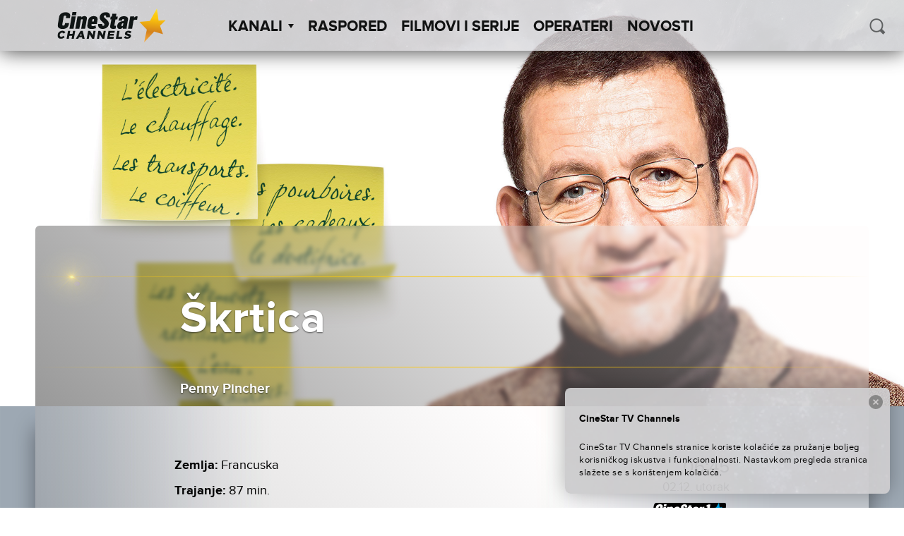

--- FILE ---
content_type: text/html; charset=UTF-8
request_url: https://cinestartvchannels.rs/wp-admin/admin-ajax.php?action=get_next_schedule_event&post_ids%5B%5D=17703
body_size: -589
content:
{"isSuccesful":true,"data":{"17703":{"channelClassName":"ct1","hour":"06:45","date":"02.12. utorak"}}}

--- FILE ---
content_type: text/html; charset=UTF-8
request_url: https://cinestartvchannels.rs/wp-admin/admin-ajax.php?action=get_featured_movies_single&post_id=17703
body_size: -430
content:
{"isSuccesful":false,"data":[],"recommendationString":"preporuka"}

--- FILE ---
content_type: application/javascript; charset=UTF-8
request_url: https://cinestartvchannels.rs/wp-content/plugins/neuralab-mailchimp-v3-subscribe-plugin-c2afc83ba32e/js/ajax_mc.js?ver=6.8.3
body_size: 140
content:
$(function() {
  var Mchimp_call = function() {
    var _this = this;
    this.init = function() {
      _this.registerEventListeners();
    };

    this.registerEventListeners = function() {
      $('.mchimp_form_instance').off( 'submit' ).submit( function() {
        _this.onSubmit( $(this) );
        return false;
      } );
    };

    this.destroyEventListeners = function() {
      $('.mchimp_form_instance').off( 'submit' ).submit( function() {
        return false;
      } );
    };

    this.onSubmit = function( $form ) {
      var whoCalled = $form.attr('id');
      var email     = $form.find('.mc_input_email').val();
      var terms     = $form.find('.js-terms-checkbox');

      if ( terms && terms.is( ':checked' ) ) {
        if ( _this.isValidEmail( email ) ) {
          _this.displayMessage( whoCalled, '...' );
          _this.subscribe( email, whoCalled );
        } else {
          _this.displayMessage( whoCalled, ajax_data.email_wrong );
        }
      } else {
        _this.displayMessage( whoCalled, ajax_data.terms_not_checked );
      }
    };

    this.subscribe = function( email, whoCalled ) {
      _this.destroyEventListeners();
      $.ajax({
        url: ajax_data.ajax_url,
        type: 'POST',
        data: {
          action: 'subscribe_mc_ajax',
          email: email,
          who_called: whoCalled,
          mchimp_nonce: ajax_data.mchimp_nonce,
        },
        context: this,
        success: function( a ) {
          response = JSON.parse( a );
          response.status = response.status.toString(); // ako je status 400, parser ga zapiše kao integer pa ne radi match (radi samo na stringovima)
          if ( response.status.match( "400|pending|subscribed|security_lock" ) ) {
            _this.displayMessage( response.who_called, ajax_data[ response.status ] );
          }
        },
        complete: function() {
          _this.registerEventListeners();
        }
      } );
    };

    this.isValidEmail = function( email ) {
      var regex = /^([a-zA-Z0-9_.+-])+\@(([a-zA-Z0-9-])+\.)+([a-zA-Z0-9]{2,4})+$/;
      return regex.test(email);
    };

    this.displayMessage = function( whoCalled, msg ) {
      $( '#' + whoCalled ).parent().find(' .form_results').html( msg );
    };
  };

  $.Mchimp_call = new Mchimp_call();
  $.Mchimp_call.init();
});


--- FILE ---
content_type: image/svg+xml
request_url: https://cinestartvchannels.rs/wp-content/themes/cinestar-tv-channels/assets/img/logos/cs_fantasy_black.svg
body_size: 1304
content:
<svg viewBox="0 0 300 75" fill="none" xmlns="http://www.w3.org/2000/svg"><g clip-path="url(#a)"><path d="M229.786 75c3.567 0 7.134-3.095 7.848-6.667l2.853-16.666c.714-3.572-1.902-6.667-5.469-6.667H93.757c-3.567 0-7.134 3.095-7.848 6.667l-2.853 16.666C82.342 71.905 84.958 75 88.526 75h141.26z" fill="#000"/><path d="M99.227 50.238h14.982l-.713 4.524h-9.989l-.713 3.333h9.037l-.714 4.286h-9.036l-1.189 6.667H95.66l3.567-18.81zM121.105 50h4.994l4.519 19.048h-5.708l-.713-3.334h-7.372l-1.903 3.334h-5.469L121.105 50zm2.379 11.667l-1.19-5.477-3.091 5.477h4.281zm12.604-11.429h4.994l5.945 10 1.903-10h5.231l-3.567 19.048h-4.518l-6.183-10.477-2.141 10.239h-5.231l3.567-18.81zm24.97 4.524h-5.707l.951-4.524h16.647l-.952 4.524h-5.707l-2.616 14.286h-5.232l2.616-14.286zM179.37 50h4.994l4.518 19.048h-5.707l-.714-3.334h-7.372l-1.903 3.334h-5.469L179.37 50zm2.378 11.667l-1.189-5.477-3.092 5.477h4.281zm7.609 4.762l3.568-3.572c1.664 1.429 3.567 2.381 5.707 2.381 1.427 0 2.14-.476 2.378-1.19.238-.715-.475-1.19-2.854-1.905-3.805-.953-6.658-2.143-5.945-5.953.714-3.57 4.043-5.952 8.561-5.952 3.33 0 5.47.953 7.373 2.62l-3.33 3.809c-1.427-1.19-3.329-1.905-4.994-1.905-1.189 0-1.902.476-2.14 1.19-.238.953.475 1.19 2.854 1.905 4.28.953 6.658 2.381 5.945 5.953-.714 3.809-4.281 6.19-8.799 6.19-3.33-.476-6.183-1.667-8.324-3.571zm24.733-4.286l-4.994-11.905h5.945l2.616 6.905 5.232-6.905h5.946l-9.513 11.667-1.427 7.143h-5.232l1.427-6.905z" fill="#fff"/><path d="M236.445 40H56.421c-4.28 0-7.135-3.571-6.421-7.619l4.518-24.524c.714-4.286 4.757-7.619 9.037-7.619H243.58c4.281 0 7.134 3.572 6.421 7.62l-4.281 24.285c-.951 4.524-4.994 7.857-9.274 7.857z" fill="#000"/><path fill-rule="evenodd" clip-rule="evenodd" d="M220.511 14.762L228.597 0l2.14 14.286 8.324-.715-6.897 6.905 3.567 9.762-9.75-2.857-.714-.238-1.664 2.143-9.751 10.476L216.944 25l-8.561-9.286 12.128-.952z" fill="url(#b)"/><path d="M57.848 27.143l2.616-14.286c.95-5.238 6.183-8.095 11.652-8.095 4.994 0 9.037 2.619 8.086 7.619l-.476 3.095h-7.134l.475-2.619c0-.952-.95-1.905-2.14-1.905-1.427 0-2.378.715-2.616 2.143l-2.378 13.81c-.238 1.428.476 2.143 1.903 2.143 1.189 0 2.378-.715 2.616-2.143l.475-2.62h7.135l-.476 3.096c-.951 5-5.707 7.857-10.94 7.857-5.945 0-9.75-2.619-8.798-8.095zm24.97-14.524h7.372L86.147 35h-7.372l4.043-22.381zm1.427-8.333h7.372l-1.19 6.19h-7.134l.952-6.19zm9.037 8.333h7.134l-.238 1.667c1.427-1.429 3.329-2.381 5.47-2.381 2.854 0 4.994 1.905 4.518 4.762L107.075 35H99.94l2.854-15.476c.238-.715 0-1.905-1.427-1.905-.951 0-1.665.714-1.902 1.905L96.849 35h-7.372l3.805-22.381zm17.836 15.714l1.664-9.047c.952-4.762 5.232-7.381 9.988-7.381 4.995 0 7.61 2.619 6.897 6.905l-1.427 7.38h-9.512l-.238 1.667c-.238 1.667.951 2.381 2.616 2.381 1.664 0 3.805-.476 5.232-.714l.475 4.762c-2.378.952-4.994 1.428-7.848 1.428-5.469-.238-8.799-2.619-7.847-7.38zm11.415-6.666l.475-3.096c.238-.952-.238-1.428-1.189-1.428-.951 0-1.664.714-1.902 1.428l-.476 3.096h3.092zm8.085 4.523l7.372-.238c0 1.429-.237 3.572 1.903 3.572 1.427 0 1.902-.953 2.14-2.143.238-1.429-.951-2.381-2.616-3.81l-2.378-2.142c-2.854-2.381-4.28-5-3.805-8.334C133.948 8.81 137.753 5 144.174 5c4.28 0 8.323 1.905 7.372 9.048l-6.897.238c.238-1.667.238-3.572-1.902-3.572-1.427 0-2.141 1.19-2.141 1.905-.237 1.429 1.427 2.857 2.854 4.048l2.378 2.142c2.854 2.858 4.519 5.239 3.805 8.81-.713 4.524-4.994 8.095-10.939 8.095s-8.799-3.81-8.086-9.523zm21.641 4.048l2.14-12.38h-2.14l.951-5h2.14l.952-5h7.372l-.951 5h3.329l-.951 5h-3.33l-1.902 10.475c-.238.715 0 1.19 1.189 1.19.713 0 1.427 0 1.902-.237l-.951 5.238c-1.427.476-3.091.476-4.518.476-3.567.238-5.946-1.429-5.232-4.762zm12.842-1.667c.951-5 5.707-7.38 10.701-7.38h.952l.475-2.62c.238-.714-.238-1.428-1.427-1.428-1.426 0-1.664.714-1.902 1.428l-.238 1.667h-6.421l.238-1.667c.713-4.047 4.756-6.428 9.75-6.428 5.232 0 8.086 2.38 7.135 6.905L182.461 30c-.475 2.143-.475 4.762-.713 5h-6.659v-2.143h-.238c-1.427 1.905-4.043 2.62-5.232 2.62-3.091-.239-5.469-2.144-4.518-6.906zm10.226.238L176.04 25h-.713c-1.427 0-2.378 1.19-2.616 2.857-.238 1.905 0 2.62.951 2.62.476-.239 1.427-.715 1.665-1.668zm13.08-16.19h7.134l-.476 2.62c.952-1.668 2.616-2.858 4.757-2.858.475 0 1.426 0 1.902.238l-.951 5.952c-.951-.238-2.141-.238-2.616-.238-1.665 0-3.567.477-3.805 2.381L191.736 35h-7.372l4.043-22.381z" fill="#fff"/></g><defs><linearGradient id="b" x1="224.968" y1="-.323" x2="220.308" y2="52.881" gradientUnits="userSpaceOnUse"><stop stop-color="#009444"/><stop offset="1" stop-color="#8DC63F"/></linearGradient><clipPath id="a"><path fill="#fff" transform="translate(50)" d="M0 0h200v75H0z"/></clipPath></defs></svg>

--- FILE ---
content_type: image/svg+xml
request_url: https://cinestartvchannels.rs/wp-content/themes/cinestar-tv-channels/assets/img/logos/cs_action_black.svg
body_size: 1367
content:
<svg viewBox="0 0 300 75" fill="none" xmlns="http://www.w3.org/2000/svg"><g clip-path="url(#a)"><path d="M231.545 75c3.603 0 7.205-3.125 7.926-6.73l2.882-16.828c.721-3.605-1.921-6.73-5.524-6.73H118.415c-3.603 0-7.206 3.124-7.926 6.73l-2.883 16.827c-.72 3.606 1.922 6.731 5.525 6.731h118.414z" fill="#000"/><path d="M128.743 50.24h5.044l4.804 18.99h-5.765l-.72-3.365h-7.446l-1.922 3.366h-5.524l11.529-18.99zm2.402 11.539l-1.201-5.289-3.122 5.289h4.323zm9.127-1.923c.961-5.53 6.005-9.856 11.77-9.856 3.843 0 6.245 1.683 7.446 3.846l-4.564 3.125c-.961-1.442-1.922-2.163-3.843-2.163-2.642 0-5.044 2.163-5.525 5.048-.48 2.644 1.201 5.048 3.844 5.048 1.921 0 3.362-.962 4.803-2.404l3.603 2.885c-2.162 2.403-5.044 4.326-9.127 4.326-5.765-.24-9.608-4.326-8.407-9.855zm25.941-5.048h-5.765l.721-4.568h16.813l-.72 4.568h-5.765l-2.402 14.182h-5.284l2.402-14.182zm14.411-4.568h5.285l-3.363 18.75h-5.284l3.362-18.75zm6.485 9.616c.961-5.53 6.245-9.856 12.01-9.856 6.005 0 9.608 4.327 8.647 9.856-.961 5.529-6.245 9.855-12.01 9.855-6.005-.24-9.607-4.567-8.647-9.855zm15.132 0c.481-2.885-1.201-5.048-4.083-5.048s-5.284 2.404-5.764 5.048c-.241 2.644 1.201 5.048 4.083 5.048 3.122 0 5.284-2.404 5.764-5.048zm9.848-9.616h5.044l6.005 9.856 1.681-9.856h5.284l-3.362 18.75h-4.564l-6.245-10.336-1.921 10.336h-5.284l3.362-18.75z" fill="#fff"/><path d="M237.309 40.385H55.485c-4.323 0-7.206-3.606-6.485-7.693l4.564-24.76C54.284 3.607 58.367.24 62.69.24h181.824c4.323 0 7.206 3.606 6.485 7.693l-4.323 24.519c-.961 4.567-5.044 7.933-9.368 7.933z" fill="#000"/><path fill-rule="evenodd" clip-rule="evenodd" d="M221.216 14.904L229.383 0l2.162 14.423 8.406-.721-6.965 6.971 3.603 9.856-9.848-2.885-.721-.24-1.681 2.163-9.848 10.577 3.123-14.904-8.647-9.375 12.249-.961z" fill="url(#b)"/><path d="M56.926 27.404l2.642-14.423c.961-5.289 6.245-8.173 11.77-8.173 5.044 0 9.127 2.644 8.166 7.692l-.48 3.125h-7.206l.48-2.644c0-.962-.96-1.683-2.161-1.683-1.442 0-2.402.721-2.642 2.163l-2.402 13.943c-.24 1.442.48 2.163 1.921 2.163 1.201 0 2.402-.72 2.642-2.163l.48-2.644h7.206l-.48 3.125c-.96 5.048-5.765 7.932-11.049 7.932-6.005-.24-9.848-2.644-8.887-8.413zm25.22-14.664h7.446L85.51 35.336h-7.446l4.083-22.596zm1.441-8.413h7.446l-1.2 6.25h-7.206l.96-6.25zm9.128 8.413h7.205l-.24 1.683c1.441-1.442 3.363-2.404 5.525-2.404 2.882 0 5.044 1.923 4.563 4.808l-3.122 18.51H99.44l2.882-15.626c.24-.72 0-1.922-1.441-1.922-.96 0-1.681.72-1.921 1.922l-2.642 15.626h-7.446l3.843-22.597zm18.014 15.866l1.681-9.135c.961-4.807 5.284-7.452 10.088-7.452 5.044 0 7.686 2.645 6.966 6.971l-1.441 7.452h-9.608l-.24 1.683c-.24 1.683.961 2.404 2.642 2.404s3.843-.48 5.284-.721l.48 4.807c-2.401.962-5.044 1.443-7.926 1.443-5.524-.24-8.887-2.645-7.926-7.452zm11.529-6.731l.48-3.125c.241-.962-.24-1.442-1.201-1.442-.96 0-1.681.72-1.921 1.442l-.48 3.125h3.122zm8.166 4.567l7.446-.24c0 1.442-.24 3.606 1.922 3.606 1.441 0 1.921-.962 2.162-2.164.24-1.442-.961-2.404-2.642-3.846l-2.402-2.163c-2.883-2.404-4.324-5.049-3.843-8.414.72-4.327 4.563-8.173 11.048-8.173 4.324 0 8.407 1.923 7.446 9.135l-6.965.24c.24-1.683.24-3.606-1.922-3.606-1.441 0-2.162 1.202-2.162 1.923-.24 1.443 1.442 2.885 2.883 3.847l2.402 2.163c3.122 2.885 4.563 5.288 3.843 8.894-.721 4.568-5.044 8.173-11.049 8.173-6.005-.24-8.887-3.605-8.167-9.375zm21.618 4.087l2.161-12.5h-1.921l.96-5.048h2.162l.961-5.048h7.446l-.961 5.048h3.363l-.961 5.048h-3.363l-1.921 10.577c-.24.72 0 1.202 1.201 1.202.72 0 1.441 0 1.921-.24l-.96 5.288c-1.442.48-3.123.48-4.564.48-3.603.24-6.005-1.201-5.524-4.807zm13.21-1.683c.961-5.048 5.764-7.452 10.808-7.452h.961l.481-2.644c.24-.721-.241-1.442-1.442-1.442-1.441 0-1.681.72-1.921 1.442l-.24 1.683h-6.485l.24-1.683c.72-4.087 4.804-6.49 9.848-6.49 5.284 0 8.166 2.403 7.205 6.97l-1.921 11.058c-.481 2.164-.481 4.808-.721 5.049h-6.725v-2.164h-.24c-1.441 1.923-4.084 2.644-5.284 2.644-3.123-.24-5.525-2.163-4.564-6.97zm10.328.24l.721-3.846h-.721c-1.441 0-2.402 1.202-2.642 2.885-.24 1.923 0 2.644.961 2.644.48-.24 1.441-.721 1.681-1.682zm13.211-16.346h7.205l-.48 2.645c.961-1.683 2.642-2.885 4.804-2.885.48 0 1.441 0 1.921.24l-.961 6.01c-.96-.24-2.161-.24-2.642-.24-1.681 0-3.603.48-3.843 2.403l-2.642 14.424h-7.446l4.084-22.597z" fill="#fff"/></g><defs><linearGradient id="b" x1="225.718" y1="-.326" x2="221.015" y2="53.39" gradientUnits="userSpaceOnUse"><stop stop-color="#D81A59"/><stop offset=".051" stop-color="#DE1B4C"/><stop offset=".103" stop-color="#E21C3F"/><stop offset=".156" stop-color="#E61C33"/><stop offset=".211" stop-color="#EA1C2B"/><stop offset=".266" stop-color="#EC1C27"/><stop offset=".326" stop-color="#ED1C25"/><stop offset=".726" stop-color="#A81929"/><stop offset="1" stop-color="#BF1F2C"/></linearGradient><clipPath id="a"><path fill="#fff" transform="translate(49)" d="M0 0h202v75H0z"/></clipPath></defs></svg>

--- FILE ---
content_type: image/svg+xml
request_url: https://cinestartvchannels.rs/wp-content/themes/cinestar-tv-channels/assets/img/logos/cs_premiere2_black.svg
body_size: 1524
content:
<svg viewBox="0 0 300 75" fill="none" xmlns="http://www.w3.org/2000/svg"><g clip-path="url(#a)"><path d="M231.351 75c3.594 0 7.189-3.095 7.908-6.667l2.875-16.666c.719-3.572-1.917-6.667-5.511-6.667H59.783c-3.594 0-7.189 3.095-7.907 6.667L49 68.333C48.281 71.905 50.917 75 54.511 75h176.84z" fill="#000"/><path d="M64.575 50.476h8.147c4.793 0 7.429 2.381 6.71 6.667-.719 4.286-4.553 6.666-9.345 6.666H67.45l-.959 5.239H61.22l3.354-18.572zm6.23 9.286c1.917 0 3.116-.953 3.355-2.381.24-1.667-.719-2.381-2.636-2.381h-2.396l-.958 4.762h2.635zm12.221-9.286h9.106c2.875 0 4.792.715 5.75 2.143.959.952 1.199 2.62.959 4.286-.48 2.857-2.396 4.762-5.032 5.714l3.355 6.429h-6.23l-2.876-5.715h-2.396l-.719 5.953h-5.272l3.355-18.81zm7.189 9.048c1.917 0 2.875-.953 3.115-2.143.24-1.429-.72-2.143-2.397-2.143H87.58l-.959 4.286h3.595zm12.46-9.048h15.336l-.719 4.286h-10.064l-.719 3.095h9.105l-.718 4.048h-9.106l-.479 2.857h10.303l-.718 4.524H99.32l3.355-18.81zm18.211 0h5.512l3.354 7.143 5.751-7.143h5.511l-3.354 18.572h-5.272l1.917-10.715-6.23 7.381-3.594-7.143-1.917 10.715h-5.272l3.594-18.81zm23.723 0h5.271l-3.354 18.572h-5.272l3.355-18.572zm8.866 0h15.336l-.719 4.286h-10.064l-.48 2.857h8.866l-.719 4.286h-9.105l-.479 2.857h10.303l-.719 4.524H150.12l3.355-18.81zm18.211 0h9.105c2.876 0 4.793.715 5.751 2.143.959.952 1.198 2.62.959 4.286-.48 2.857-2.397 4.762-5.032 5.714l3.354 6.429h-6.23l-2.875-5.715h-2.396l-.719 5.953h-5.272l3.355-18.81zm7.188 9.048c1.917 0 2.876-.953 3.115-2.143.24-1.429-.718-2.143-2.396-2.143h-3.594l-.719 4.286h3.594zm12.461-9.048h15.335l-.718 4.286h-10.065l-.718 3.095h9.105l-.719 4.048h-9.105l-.48 2.857h10.304l-.719 4.524H187.98l3.355-18.81zm22.284 15l8.147-5.238c1.917-1.428 2.876-2.143 3.115-3.333.24-1.19-.479-1.905-1.677-1.905s-2.396.714-4.313 2.381l-3.115-2.857c2.396-2.62 4.792-4.048 8.387-4.048 4.073 0 6.709 2.381 5.99 5.953-.479 3.095-2.396 4.523-5.511 6.428L221.047 65h7.668l-.719 4.286H212.9l.719-3.81z" fill="#fff"/><path d="M237.581 40H56.189c-4.313 0-7.189-3.571-6.47-7.619l4.313-24.524c.719-4.286 4.793-7.619 9.106-7.619H244.53c4.314 0 7.189 3.572 6.47 7.62l-4.313 24.285c-.959 4.524-5.032 7.857-9.106 7.857z" fill="#000"/><path fill-rule="evenodd" clip-rule="evenodd" d="M221.527 14.762L229.674 0l1.917 14.286 8.386-.715-6.709 6.905 3.594 9.762-9.824-2.857-.719-.238-1.917 2.143-9.824 10.476L217.693 25l-8.627-9.286 12.461-.952z" fill="url(#b)"/><path d="M57.387 27.143l2.636-14.286C60.98 7.62 66.253 5 71.764 5c5.032 0 9.106 2.619 8.147 7.619l-.479 3.095h-7.189l.48-2.619c.24-1.19-.72-2.143-2.157-2.143-1.438 0-2.396.715-2.636 2.143l-2.396 13.81c-.24 1.428.48 2.143 1.917 2.143 1.198 0 2.396-.715 2.636-2.143l.48-2.381h7.188l-.48 3.095c-.958 5-5.75 7.857-11.022 7.857-5.75-.238-9.824-2.857-8.866-8.333zm25.4-14.523h7.428L86.142 35h-7.429l4.074-22.38zm1.438-8.334h7.428l-1.198 6.19h-7.428l1.198-6.19zm8.865 8.334h7.189l-.24 1.666c1.438-1.429 3.355-2.381 5.512-2.381 2.875 0 5.032 1.905 4.552 4.762l-3.115 18.095H99.8l2.875-15.476c.24-.715 0-1.905-1.438-1.905-.958 0-1.677.714-1.917 1.905l-2.635 15.476h-7.429l3.834-22.143zm17.972 15.713l1.677-9.047c.959-4.762 5.272-7.381 10.064-7.381 5.032 0 7.668 2.619 6.949 6.905l-1.437 7.38h-9.585l-.24 1.667c-.239 1.667.959 2.381 2.636 2.381s3.834-.476 5.272-.714l.479 4.762c-2.396.952-5.032 1.428-7.908 1.428-5.271-.238-8.626-2.619-7.907-7.38zm11.741-6.666l.48-3.096c.239-.952-.24-1.428-1.198-1.428-.959 0-1.678.714-1.917 1.428l-.48 3.096h3.115zm7.908 4.523l7.428-.238c0 1.429-.24 3.572 1.917 3.572 1.438 0 1.917-.953 2.157-2.143.239-1.429-.959-2.381-2.636-3.81l-2.396-2.142c-2.636-2.381-4.314-5-3.595-8.334C134.305 8.81 138.139 5 144.609 5c4.313 0 8.386 1.905 7.428 9.048l-6.949.238c.24-1.667.24-3.572-1.917-3.572-1.438 0-2.157 1.19-2.157 1.905-.239 1.429 1.438 2.857 2.876 4.048l2.396 2.142c2.876 2.858 4.553 5.239 3.834 8.81-.719 4.524-5.032 8.095-11.023 8.095-5.99 0-9.105-3.81-8.386-9.523zm21.805 4.048l2.157-12.38h-2.157l.959-5h2.156l.959-5h7.428l-.959 5h3.355l-.958 5h-3.355l-1.917 10.475c-.24.715 0 1.19 1.198 1.19.719 0 1.438 0 1.917-.237l-.958 5.238c-1.438.476-3.115.476-4.553.476-3.355.238-5.751-1.429-5.272-4.762zm13.179-1.667c.959-5 5.751-7.38 10.783-7.38h.959l.479-2.62c.24-.714-.24-1.428-1.438-1.428-1.438 0-1.677.714-1.917 1.428L174.322 20h-6.47l.239-1.667c.719-4.047 4.793-6.428 9.825-6.428 5.272 0 8.147 2.38 7.188 6.905l-1.916 10.952c-.48 2.143-.48 4.762-.719 5h-6.71v-2.143h-.239c-1.438 1.905-4.074 2.62-5.272 2.62-3.115 0-5.511-1.906-4.553-6.668zm10.064.238l.719-3.809h-.719c-1.437 0-2.396 1.19-2.636 2.857-.239 1.905 0 2.62.959 2.62.719-.239 1.677-.715 1.677-1.668zm13.419-16.19h7.189l-.48 2.62c.959-1.668 2.636-2.858 4.793-2.858.479 0 1.438 0 1.917.238l-.959 5.952c-.958-.238-2.156-.238-2.636-.238-1.677 0-3.594.477-3.833 2.381L192.533 35h-7.429l4.074-22.381z" fill="#fff"/></g><defs><linearGradient id="b" x1="225.918" y1="-.323" x2="221.292" y2="52.887" gradientUnits="userSpaceOnUse"><stop stop-color="#FFEE3A"/><stop offset=".047" stop-color="#FFE12C"/><stop offset=".121" stop-color="#FFD21A"/><stop offset=".199" stop-color="#FDCA0F"/><stop offset=".281" stop-color="#FDC70C"/><stop offset=".686" stop-color="#D4811C"/><stop offset="1" stop-color="#F8AE41"/></linearGradient><clipPath id="a"><path fill="#fff" transform="translate(49)" d="M0 0h202v75H0z"/></clipPath></defs></svg>

--- FILE ---
content_type: image/svg+xml
request_url: https://cinestartvchannels.rs/wp-content/themes/cinestar-tv-channels/assets/img/logos/cs2_black.svg
body_size: 1063
content:
<svg viewBox="0 0 300 75" fill="none" xmlns="http://www.w3.org/2000/svg"><g clip-path="url(#a)"><path d="M246.355 57H46.464c-4.31 0-7.182-3.571-6.464-7.619l4.548-24.524c.719-4.286 4.788-7.619 9.097-7.619h199.892c4.309 0 7.181 3.572 6.463 7.62l-4.548 24.523c-.718 4.286-4.788 7.619-9.097 7.619z" fill="#000"/><path fill-rule="evenodd" clip-rule="evenodd" d="M230.316 31.762L238.695 17l1.915 14.286 8.378-.715-6.703 6.905 3.591 9.762-9.815-2.857-.718-.238-1.915 2.143-9.815 10.476L226.725 42l-8.618-9.286 12.209-.952z" fill="url(#b)"/><path d="M47.9 44.143l2.633-14.286c.958-5.238 6.224-8.095 11.73-8.095 5.027 0 9.097 2.619 8.14 7.619l-.48 3.095h-7.181l.479-2.619c0-.952-.958-1.666-2.155-1.666-1.436 0-2.394.714-2.633 2.142l-2.394 13.81c-.24 1.428.479 2.143 1.915 2.143 1.197 0 2.394-.715 2.633-2.143l.48-2.62h7.181l-.479 3.096c-.957 5-5.745 7.857-11.012 7.857-5.984-.238-9.815-2.619-8.857-8.333zm25.136-14.524h7.421L76.387 52h-7.42l4.069-22.381zm1.436-8.333h7.421l-1.197 6.19h-7.181l.957-6.19zm9.097 8.333h7.182l-.24 1.667c1.437-1.429 3.352-2.381 5.506-2.381 2.873 0 5.028 1.904 4.549 4.762L97.454 52h-7.182l2.873-15.476c.239-.715 0-1.905-1.437-1.905-.957 0-1.675.714-1.915 1.905L87.16 52h-7.421l3.83-22.381zm17.955 15.714l1.675-9.047c.958-4.762 5.267-7.381 10.055-7.381 5.027 0 7.66 2.619 6.942 6.904l-1.436 7.381h-9.576l-.239 1.667c-.24 1.667.957 2.381 2.633 2.381 1.676 0 3.83-.476 5.267-.714l.478 4.762c-2.394.952-5.027 1.428-7.9 1.428-5.506-.238-8.857-2.619-7.899-7.38zm11.49-6.666l.479-3.096c.239-.952-.239-1.428-1.197-1.428-.957 0-1.676.714-1.915 1.428l-.479 3.096h3.112zm8.139 4.523l7.421-.238c0 1.429-.239 3.572 1.915 3.572 1.437 0 1.915-.953 2.155-2.143.239-1.429-.958-2.381-2.633-3.81l-2.394-2.142c-2.873-2.381-4.309-5-3.831-8.334.719-4.285 4.549-8.095 11.012-8.095 4.309 0 8.379 1.905 7.422 9.048l-6.943.238c.24-1.667.24-3.572-1.915-3.572-1.436 0-2.154 1.19-2.154 1.905-.24 1.429 1.436 2.857 2.872 4.048l2.394 2.142c2.873 2.858 4.549 5.239 3.83 8.81-.718 4.524-5.027 8.095-11.012 8.095-5.984-.476-8.857-3.81-8.139-9.523zm21.546 4.048l2.154-12.38h-1.915l.958-5h2.154l.958-5h7.421l-.958 5h3.352l-.958 5h-3.351l-1.916 10.475c-.239.715 0 1.19 1.197 1.19.719 0 1.437 0 1.916-.237l-.958 5.238c-1.436.476-3.112.476-4.548.476-3.591.238-5.985-1.19-5.506-4.762zm13.166-1.667c.958-5 5.745-7.38 10.773-7.38h.957l.479-2.62c.239-.714-.24-1.428-1.436-1.428-1.437 0-1.676.714-1.916 1.428l-.239 1.667h-6.464l.24-1.667c.718-4.047 4.788-6.428 9.815-6.428 5.266 0 8.139 2.38 7.182 6.905L173.34 47c-.478 2.143-.478 4.762-.718 5h-6.703v-2.143h-.239c-1.436 1.905-4.07 2.62-5.267 2.62-3.112-.239-5.506-2.144-4.548-6.906zm10.294.239l.718-3.81h-.718c-1.437 0-2.394 1.19-2.634 2.857-.239 1.905 0 2.62.958 2.62.479-.239 1.436-.715 1.676-1.667zm13.167-16.191h7.181l-.479 2.62c.958-1.668 2.634-2.858 4.788-2.858.479 0 1.437 0 1.915.238l-.957 5.952c-.958-.238-2.155-.238-2.633-.238-1.676 0-3.591.477-3.831 2.381L182.677 52h-7.421l4.07-22.381zm15.799 18.095l8.14-9.523c2.393-2.62 4.069-5.477 4.548-7.62l.239-.952c.24-.952 0-1.905-1.197-1.905s-1.675.953-1.915 2.143l-.239 1.905h-6.703l.479-2.143c.718-4.524 4.309-7.38 10.054-7.38 5.746 0 7.9 3.332 6.942 7.618-.718 4.286-4.548 9.048-7.899 12.62l-3.352 3.57v.239h8.139L211.404 52h-16.758l.479-4.286z" fill="#fff"/></g><defs><linearGradient id="b" x1="234.876" y1="16.677" x2="230.246" y2="69.886" gradientUnits="userSpaceOnUse"><stop stop-color="#2DAAE0"/><stop offset=".055" stop-color="#00A8E2"/><stop offset=".127" stop-color="#00A7E4"/><stop offset=".202" stop-color="#00A6E5"/><stop offset=".281" stop-color="#00A6E6"/><stop offset=".659" stop-color="#1F76BB"/><stop offset="1" stop-color="#1F76BB"/></linearGradient><clipPath id="a"><path fill="#fff" transform="translate(40 17)" d="M0 0h220v40H0z"/></clipPath></defs></svg>